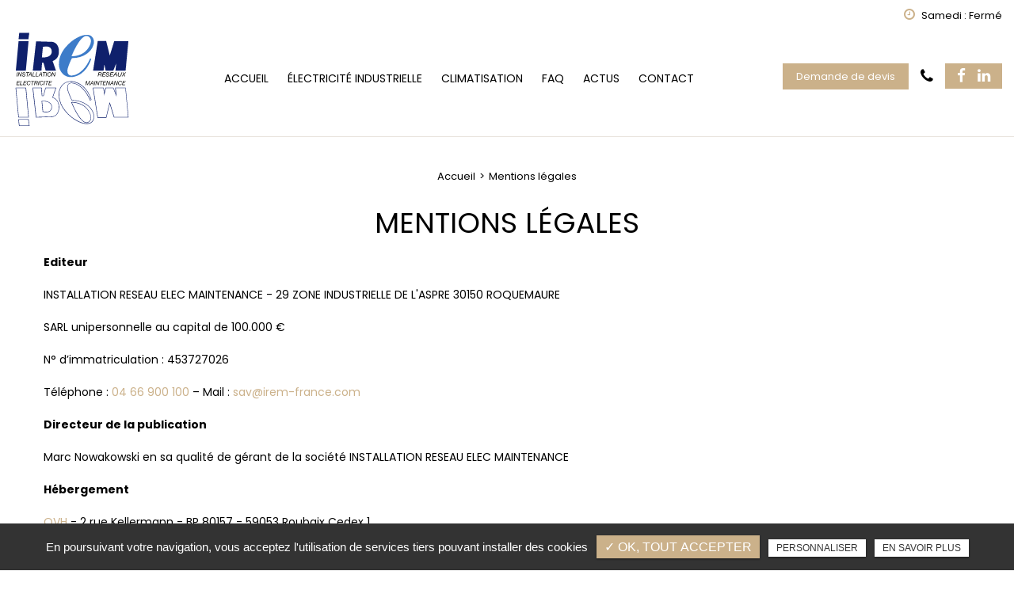

--- FILE ---
content_type: text/html; charset=UTF-8
request_url: https://www.irem-france.com/mentions-legales/
body_size: 8395
content:
<!DOCTYPE html>
<html lang="fr" class="no-js">
<head>
<meta charset="utf-8">
<meta name="language" content="fr-FR" />
<link rel="canonical" href="https://www.irem-france.com/mentions-legales/" />	
<title>Mentions légales | iReM </title>		
<meta name="keywords" content="IREM,dépannage électrique,électricité générale,languedoc roussillon,installation électricité,climatisation" />
<meta name="description" content=" Editeur
INSTALLATION RESEAU ELEC MAINTENANCE -&nbsp;29 ZONE INDUSTRIELLE DE L'ASPRE 30150 ROQUEMAURE
SARL unipersonnelle&nbsp;au capital de&nbsp;100.000 &euro;
N&deg;&hellip; ">
<meta name="author" content="iReM">
<meta name="robots" content="INDEX , FOLLOW"> 
<base href="https://www.irem-france.com" />
<meta name="viewport" content="width=device-width, minimal-ui">
<meta name="twitter:site" content="iReM">
<meta name="twitter:title" content="Mentions légales | iReM ">
<meta name="twitter:description" content=" Editeur
INSTALLATION RESEAU ELEC MAINTENANCE -&nbsp;29 ZONE INDUSTRIELLE DE L'ASPRE 30150 ROQUEMAURE
SARL unipersonnelle&nbsp;au capital de&nbsp;100.000 &euro;
N&deg;&hellip; ">
<meta name="twitter:url" content="https://www.irem-france.com/mentions-legales/" />
<meta name="twitter:domain" content="https://www.irem-france.com/mentions-legales/" />
<meta name="twitter:image:src" content="https://www.irem-france.com/upload-settings/medium800/img-3.jpg"> 
 
<meta property="og:title" content="Mentions légales | iReM " />
<meta property="og:url" content="https://www.irem-france.com/mentions-legales/" />
<meta property="og:description" content=" Editeur
INSTALLATION RESEAU ELEC MAINTENANCE -&nbsp;29 ZONE INDUSTRIELLE DE L'ASPRE 30150 ROQUEMAURE
SARL unipersonnelle&nbsp;au capital de&nbsp;100.000 &euro;
N&deg;&hellip; " />
<meta property="og:site_name" content="iReM" />
<meta property="og:type" content="article" /> 
<meta property="og:image" content="https://www.irem-france.com/upload-settings/medium800/img-3.jpg" /> 
 
<link rel="shortcut icon" href="favicon.ico">
<link rel="stylesheet" type="text/css" href="https://www.irem-france.com/plugins/flexslider/flexslider.css" media="screen" >
	<link rel="stylesheet" type="text/css" href="https://www.irem-france.com/plugins/jquery-ui/sunny/jquery-ui.min.css" media="screen" >
	<link rel="stylesheet" type="text/css" href="https://www.irem-france.com/plugins/owl.carousel.2.1.0/assets/owl.carousel.css" media="screen" >
	<link rel="stylesheet" type="text/css" href="https://www.irem-france.com/plugins/social-likes/social-likes_flat.css" media="screen" >
	<link rel="stylesheet" type="text/css" href="https://www.irem-france.com/plugins/jquery-file-upload/css/jquery.fileupload-ui.css" media="screen" >
	<link rel="stylesheet" type="text/css" href="https://www.irem-france.com/plugins/fancybox-master/dist/jquery.fancybox.min.css" media="screen" >
	<link rel="stylesheet" type="text/css" href="https://www.irem-france.com/plugins/leaflet/leaflet.css" media="screen" >
	<link rel="stylesheet" type="text/css" href="https://www.irem-france.com/public/css/default.css" media="screen">
	<link rel="stylesheet" type="text/css" href="https://www.irem-france.com/public/css/style.css" media="screen">
	
<script src="https://www.irem-france.com/js/jquery.min.js"></script>

<script src="https://www.irem-france.com/plugins/tarteaucitron/tarteaucitron.js" ></script>
<script>
var tarteaucitronForceLanguage = 'fr';
tarteaucitron.init({
    "privacyUrl": "cookies/", /* Privacy policy url */
    "hashtag": "#tarteaucitron", /* Open the panel with this hashtag */
    "cookieName": "tartaucitron", /* Cookie name */
    
    "orientation": "bottom", /* Banner position (top - bottom) */
	
				"showAlertSmall": false, /* Show the small banner on bottom right */
			"cookieslist": false, /* Show the cookie list */
		    "adblocker": false, /* Show a Warning if an adblocker is detected */
    "AcceptAllCta" : true, /* Show the accept all button when highPrivacy on */
    "highPrivacy": false, /* Disable auto consent */
    "handleBrowserDNTRequest": false, /* If Do Not Track == 1, accept all */

    "removeCredit": false, /* Remove credit link */
    "moreInfoLink": false, /* Show more info link */
	"privacyUrlLabel": "En savoir plus",
	"privacyOKLabel": "OK, tout accepter",
	"privacyPersonalizeLabel": "Personnaliser",
	
	"texte": "En poursuivant votre navigation, vous acceptez l'utilisation de services tiers pouvant installer des cookies",
	"font_color": "#cbb18a",
	"fond_color": "#333333",
	"lien_color": "#333333"
	
    //"cookieDomain": ".my-multisite-domaine.fr" /* Shared cookie for subdomain website */
});
</script>


<script>
				(tarteaucitron.job = tarteaucitron.job || []).push('iframe');
			</script> 
<script>
		(tarteaucitron.job = tarteaucitron.job || []).push('youtube');
</script> 
<script>
      tarteaucitron.user.gtagUa =  'G-VQFTJD20T8';
      tarteaucitron.user.gtagMore = function () { /* add here your optionnal gtag() */ };
      (tarteaucitron.job = tarteaucitron.job || []).push('gtag');
</script> 
<script>
		(tarteaucitron.job = tarteaucitron.job || []).push('facebook');
</script> 
<script>
		(tarteaucitron.job = tarteaucitron.job || []).push('facebooklikebox');
</script> 
<script>
		(tarteaucitron.job = tarteaucitron.job || []).push('linkedin');
</script> 
<script>
		(tarteaucitron.job = tarteaucitron.job || []).push('twitter');
</script> 
<script>
		(tarteaucitron.job = tarteaucitron.job || []).push('twitterembed');
</script> 
<script>
		 (tarteaucitron.job = tarteaucitron.job || []).push('twittertimeline');
</script> 
<meta name="google-site-verification" content="sBwK_pEZ38o76dDA_RzPnjaRcQdVDQZsy6mqIB2L2GQ" />
<script type='application/ld+json'> 
{
  "@context": "http://www.schema.org",
  "@type": "ProfessionalService",
  "name": "IREM",
  "url": "https://www.irem-france.com/",
  "logo": "http://irem-france.com/public/img/logo_blanc.png",
  "image": "http://irem-france.com/upload-slider_home/medium1920/slider.jpg",
  "description": "IREM est une entreprise spécialisée dans l'électricité et la climatisation pour les entreprises, bureaux, locaux professionnels et commerces. \nLes professionnels peuvent faire appel à IREM pour leur installation ou rénovation d'électricité, l'installation ou la maintenance de leur climatisation. \n",
  "address": {
    "@type": "PostalAddress",
    "streetAddress": "29 ZI de l'Aspre",
    "addressLocality": "Roquemaure",
    "postalCode": "30150 ",
    "addressCountry": "France"
  }
}
 </script>
 
</head>
<body id="contenu">
<div id="container" class="clearfix">
<input name="menu-handler" id="menu-handler" type="checkbox">
<header>
  




<div class="header-bottom with_sociaux" >
    <div class="container-fluid wrapper4">
      <div class="bloc_top_header d-flex align-items-center justify-content-end">
          							          
				<div class="info-header-top"> <button class="btn-back-pulse" onclick="window.location.href = '/contact-installation-depannage-electricite';" title="Horaire"><span class="horaire_header d-sm-inline-block">														<i class="fa fa-clock-o "></i>
														Samedi : Fermé</span></button></div>			
			                </div>
      <div class="item-header item-header2 d-flex  justify-content-md-between align-items-md-center flex-column-reverse flex-md-row position-relative ">
        <div class="logo">
          <a href="https://www.irem-france.com" class="logo_h" title="iReM">
		<img class="logo_noir" src="public/img/logo.svg" alt="iReM" />
		<img class="logo_blanc d-none" src="public/img/logo.svg" alt="iReM" /></a>        </div>

          
          
                    
            <div class="infos-header-responsive  d-flex align-items-center d-md-none">
              
                              <div class="info-header tel-header"> 
                   
                  <a class="tel  tel-header-1" href="tel:+33466900100" title="04 66 900 100"  rel="nofollow">04 66 900 100</a>                </div>
              
                          </div>

          <label for="menu-handler"><span></span><span></span><span></span></label>
          <nav class="primary-nav"><ul><li><a title="Accueil" href="/">Accueil</a></li><li><a title="Électricité industrielle" href="/travaux-electricite-industrielle">Électricité industrielle</a></li><li><a title="Climatisation" href="/installation-maintenance-climatisation-entreprises">Climatisation</a></li><li><a title="Faq" href="/questions-reponses">Faq</a></li><li><a title="Actus" href="/actus">Actus</a></li><li><a title="Contact" href="/contact-installation-depannage-electricite">Contact</a></li></ul></nav>
          <div class="header-right">
            <div class="header-left d-flex flex-wrap justify-content-end align-items-center">
              <div class="infos-header d-flex align-items-center">
              <button class="btn-header btn-back-pulse" onclick="window.location.href = '/demande-de-devis';" title="Demande de devis">Demande de devis</button>              
                              <div class="info-header d-none d-md-block"> 
                
                             
                <a class="tel  tel-header-1" href="tel:+33466900100" title="04 66 900 100"  rel="nofollow">04 66 900 100</a>              
              </div>
              

              

                            <div class="social_header"><ul class="sx-social-icons d-flex"> <li><a target="_blank" href="https://www.facebook.com/profile.php?id=61556193641926" class="facebook" title="Facebook" rel="nofollow"><i class="fa fa-facebook"></i></a></li> <li><a target="_blank" href="https://www.linkedin.com/company/irem-fr" class="linkedin" title="Linkedin" rel="nofollow"><i class="fa fa-linkedin"></i></a></li></ul></div>
                            
            </div>
          </div>
          </div>
      </div>
    </div>
  </div>
</header>
<main >
        
<script type="text/javascript">sessionStorage.clear();</script>
    <section class="sec-content sec-pages  espace-p-top espace-p-bottom ">
        <div class="container-fluid wrapper">
                
                        <ol class="breadcrumb" itemscope itemtype="http://schema.org/BreadcrumbList"><li itemprop="itemListElement" itemscope itemtype="http://schema.org/ListItem"><a itemprop="item" href="/" title="Accueil"><span itemprop="name">Accueil</span></a><meta itemprop="position" content="1" /></li> <li class="active" itemprop="itemListElement" itemscope itemtype="http://schema.org/ListItem"><span itemprop="name">Mentions légales</span><meta itemprop="position" content="2" /></li></ol>                            <div class="sub-title titre_page_mention text-center wow fadeInLeft">Mentions légales</div> 
                                                                            <div class="texte-content wow fadeInUp" data-wow-delay="0.4s"><p><strong>Editeur</strong></p>
<p>INSTALLATION RESEAU ELEC MAINTENANCE -&nbsp;29 ZONE INDUSTRIELLE DE L'ASPRE 30150 ROQUEMAURE</p>
<p>SARL unipersonnelle&nbsp;au capital de&nbsp;100.000 &euro;</p>
<p>N&deg; d&rsquo;immatriculation&nbsp;:&nbsp;453727026&nbsp;</p>
<p>T&eacute;l&eacute;phone :&nbsp;<a href="tel:+33466900100" class="tel-footer-1" title="04 66 900 100" rel="nofollow">04 66 900 100</a> &ndash; Mail :&nbsp;<a href="mailto:sav@irem-france.com">sav@irem-france.com</a>&nbsp;</p>
<p><strong>Directeur de la publication</strong></p>
<p>Marc Nowakowski&nbsp;en sa qualit&eacute; de g&eacute;rant de la soci&eacute;t&eacute;&nbsp;INSTALLATION RESEAU ELEC MAINTENANCE&nbsp;&nbsp;</p>
<p><strong>H&eacute;bergement</strong></p>
<p><a href="http://www.ovh.com">OVH</a> - 2 rue Kellermann - BP 80157 - 59053 Roubaix Cedex 1</p>
<p>T&eacute;l&eacute;phone : 08 20 32 03 63 &ndash; Mail : <a href="mailto:support@ovh.com">support@ovh.com</a><a name="_GoBack"></a></p>
<p><strong>Conception et cr&eacute;ation</strong></p>
<p><a href="http://www.hrz.fr">Horizon</a> &ndash;&nbsp;12 rue Louis Courtois de Vi&ccedil;ose - Porte Sud - 31100 Toulouse</p>
<p>T&eacute;l&eacute;phone : 05 34 60 10 83 &ndash; Mail : <a href="mailto:contact@hrz.fr">contact@hrz.fr</a></p>
<p><strong>Mise &agrave; jour</strong></p>
<p>Les dispositions sont actualis&eacute;es chaque fois que n&eacute;cessaire, notamment pour tenir compte des &eacute;volutions l&eacute;gislatives et r&eacute;glementaires.<br /> Vous &ecirc;tes donc invit&eacute;s &agrave; prendre r&eacute;guli&egrave;rement connaissance de la version en vigueur.</p></div>
              
               
                                            </div>
    </section>
                </main>
<footer >

    <div class="liste-activite-secondaire wow fadeInUp" data-wow-delay="0.5s">
		<div class="container-fluid wrapper">
        <div class="show-activite"><span class="titre-trig">Nos domaines d'expertise<span class="fleche-show"></span></span></div>
        <div class="items-activite-secondaire">
        	<!-- liste des secteur de l'activite principal courante -->
        
        			                    <div class="item-activite_secondaire">
                    <div class="titre_activite_secondaire">climatisation pour magasin<a href="climatisation-magasin"></a></div>
					
                    <div class="liste_activite_secondaire">
												<div class="titre_activite"><a href="/installation-climatisation/climatisation-magasin-lyon" title="climatisation pour magasin Lyon">climatisation pour magasin Lyon</a></div>	
								
														<div class="titre_activite"><a href="/installation-climatisation/climatisation-magasin-grenoble" title="climatisation pour magasin Grenoble">climatisation pour magasin Grenoble</a></div>	
								
														<div class="titre_activite"><a href="/installation-climatisation/climatisation-magasin-orange" title="climatisation pour magasin Orange">climatisation pour magasin Orange</a></div>	
								
														<div class="titre_activite"><a href="/installation-climatisation/climatisation-magasin-roquemaure" title="climatisation pour magasin Roquemaure">climatisation pour magasin Roquemaure</a></div>	
								
														<div class="titre_activite"><a href="/installation-climatisation/climatisation-magasin-nimes" title="climatisation pour magasin Nîmes">climatisation pour magasin Nîmes</a></div>	
								
														<div class="titre_activite"><a href="/installation-climatisation/climatisation-magasin-avignon" title="climatisation pour magasin Avignon">climatisation pour magasin Avignon</a></div>	
								
														<div class="titre_activite"><a href="/installation-climatisation/climatisation-magasin-nice" title="climatisation pour magasin Nice">climatisation pour magasin Nice</a></div>	
								
														<div class="titre_activite"><a href="/installation-climatisation/climatisation-magasin-montpellier" title="climatisation pour magasin Montpellier">climatisation pour magasin Montpellier</a></div>	
								
														<div class="titre_activite"><a href="/installation-climatisation/climatisation-magasin-toulouse" title="climatisation pour magasin Toulouse">climatisation pour magasin Toulouse</a></div>	
								
														<div class="titre_activite"><a href="/installation-climatisation/climatisation-magasin-marseille" title="climatisation pour magasin Marseille">climatisation pour magasin Marseille</a></div>	
								
														<div class="titre_activite"><a href="/installation-climatisation/climatisation-magasin-bordeaux" title="climatisation pour magasin Bordeaux">climatisation pour magasin Bordeaux</a></div>	
								
														<div class="titre_activite"><a href="/installation-climatisation/climatisation-magasin-toulon" title="climatisation pour magasin Toulon">climatisation pour magasin Toulon</a></div>	
								
														<div class="titre_activite"><a href="/installation-climatisation/climatisation-magasin-aix-en-provence" title="climatisation pour magasin Aix-en-Provence">climatisation pour magasin Aix-en-Provence</a></div>	
								
														<div class="titre_activite"><a href="/installation-climatisation/climatisation-magasin-arles" title="climatisation pour magasin Arles">climatisation pour magasin Arles</a></div>	
								
														<div class="titre_activite"><a href="/installation-climatisation/climatisation-magasin-ales" title="climatisation pour magasin Alès">climatisation pour magasin Alès</a></div>	
								
							                    </div>
                    </div>
					                    <div class="item-activite_secondaire">
                    <div class="titre_activite_secondaire">climatisation pour commerce<a href="climatisation-commerce"></a></div>
					
                    <div class="liste_activite_secondaire">
												<div class="titre_activite"><a href="/installation-climatisation/climatisation-commerce-lyon" title="climatisation pour commerce Lyon">climatisation pour commerce Lyon</a></div>	
								
														<div class="titre_activite"><a href="/installation-climatisation/climatisation-commerce-grenoble" title="climatisation pour commerce Grenoble">climatisation pour commerce Grenoble</a></div>	
								
														<div class="titre_activite"><a href="/installation-climatisation/climatisation-commerce-orange" title="climatisation pour commerce Orange">climatisation pour commerce Orange</a></div>	
								
														<div class="titre_activite"><a href="/installation-climatisation/climatisation-commerce-roquemaure" title="climatisation pour commerce Roquemaure">climatisation pour commerce Roquemaure</a></div>	
								
														<div class="titre_activite"><a href="/installation-climatisation/climatisation-commerce-nimes" title="climatisation pour commerce Nîmes">climatisation pour commerce Nîmes</a></div>	
								
														<div class="titre_activite"><a href="/installation-climatisation/climatisation-commerce-avignon" title="climatisation pour commerce Avignon">climatisation pour commerce Avignon</a></div>	
								
														<div class="titre_activite"><a href="/installation-climatisation/climatisation-commerce-nice" title="climatisation pour commerce Nice">climatisation pour commerce Nice</a></div>	
								
														<div class="titre_activite"><a href="/installation-climatisation/climatisation-commerce-montpellier" title="climatisation pour commerce Montpellier">climatisation pour commerce Montpellier</a></div>	
								
														<div class="titre_activite"><a href="/installation-climatisation/climatisation-commerce-toulouse" title="climatisation pour commerce Toulouse">climatisation pour commerce Toulouse</a></div>	
								
														<div class="titre_activite"><a href="/installation-climatisation/climatisation-commerce-marseille" title="climatisation pour commerce Marseille">climatisation pour commerce Marseille</a></div>	
								
														<div class="titre_activite"><a href="/installation-climatisation/climatisation-commerce-bordeaux" title="climatisation pour commerce Bordeaux">climatisation pour commerce Bordeaux</a></div>	
								
														<div class="titre_activite"><a href="/installation-climatisation/climatisation-commerce-toulon" title="climatisation pour commerce Toulon">climatisation pour commerce Toulon</a></div>	
								
														<div class="titre_activite"><a href="/installation-climatisation/climatisation-commerce-aix-en-provence" title="climatisation pour commerce Aix-en-Provence">climatisation pour commerce Aix-en-Provence</a></div>	
								
														<div class="titre_activite"><a href="/installation-climatisation/climatisation-commerce-arles" title="climatisation pour commerce Arles">climatisation pour commerce Arles</a></div>	
								
														<div class="titre_activite"><a href="/installation-climatisation/climatisation-commerce-ales" title="climatisation pour commerce Alès">climatisation pour commerce Alès</a></div>	
								
							                    </div>
                    </div>
					                    <div class="item-activite_secondaire">
                    <div class="titre_activite_secondaire">climatisation pour bureaux<a href="climatisation-bureaux"></a></div>
					
                    <div class="liste_activite_secondaire">
												<div class="titre_activite"><a href="/installation-climatisation/climatisation-bureaux-lyon" title="climatisation pour bureaux Lyon">climatisation pour bureaux Lyon</a></div>	
								
														<div class="titre_activite"><a href="/installation-climatisation/climatisation-bureaux-grenoble" title="climatisation pour bureaux Grenoble">climatisation pour bureaux Grenoble</a></div>	
								
														<div class="titre_activite"><a href="/installation-climatisation/climatisation-bureaux-orange" title="climatisation pour bureaux Orange">climatisation pour bureaux Orange</a></div>	
								
														<div class="titre_activite"><a href="/installation-climatisation/climatisation-bureaux-roquemaure" title="climatisation pour bureaux Roquemaure">climatisation pour bureaux Roquemaure</a></div>	
								
														<div class="titre_activite"><a href="/installation-climatisation/climatisation-bureaux-nimes" title="climatisation pour bureaux Nîmes">climatisation pour bureaux Nîmes</a></div>	
								
														<div class="titre_activite"><a href="/installation-climatisation/climatisation-bureaux-avignon" title="climatisation pour bureaux Avignon">climatisation pour bureaux Avignon</a></div>	
								
														<div class="titre_activite"><a href="/installation-climatisation/climatisation-bureaux-nice" title="climatisation pour bureaux Nice">climatisation pour bureaux Nice</a></div>	
								
														<div class="titre_activite"><a href="/installation-climatisation/climatisation-bureaux-montpellier" title="climatisation pour bureaux Montpellier">climatisation pour bureaux Montpellier</a></div>	
								
														<div class="titre_activite"><a href="/installation-climatisation/climatisation-bureaux-toulouse" title="climatisation pour bureaux Toulouse">climatisation pour bureaux Toulouse</a></div>	
								
														<div class="titre_activite"><a href="/installation-climatisation/climatisation-bureaux-marseille" title="climatisation pour bureaux Marseille">climatisation pour bureaux Marseille</a></div>	
								
														<div class="titre_activite"><a href="/installation-climatisation/climatisation-bureaux-bordeaux" title="climatisation pour bureaux Bordeaux">climatisation pour bureaux Bordeaux</a></div>	
								
														<div class="titre_activite"><a href="/installation-climatisation/climatisation-bureaux-toulon" title="climatisation pour bureaux Toulon">climatisation pour bureaux Toulon</a></div>	
								
														<div class="titre_activite"><a href="/installation-climatisation/climatisation-bureaux-aix-en-provence" title="climatisation pour bureaux Aix-en-Provence">climatisation pour bureaux Aix-en-Provence</a></div>	
								
														<div class="titre_activite"><a href="/installation-climatisation/climatisation-bureaux-arles" title="climatisation pour bureaux Arles">climatisation pour bureaux Arles</a></div>	
								
														<div class="titre_activite"><a href="/installation-climatisation/climatisation-bureaux-ales" title="climatisation pour bureaux Alès">climatisation pour bureaux Alès</a></div>	
								
							                    </div>
                    </div>
					                    <div class="item-activite_secondaire">
                    <div class="titre_activite_secondaire">climatisation pour locaux professionnels<a href="climatisation-locaux-professionnels"></a></div>
					
                    <div class="liste_activite_secondaire">
												<div class="titre_activite"><a href="/installation-climatisation/climatisation-locaux-professionnels-lyon" title="climatisation pour locaux professionnels Lyon">climatisation pour locaux professionnels Lyon</a></div>	
								
														<div class="titre_activite"><a href="/installation-climatisation/climatisation-locaux-professionnels-grenoble" title="climatisation pour locaux professionnels Grenoble">climatisation pour locaux professionnels Grenoble</a></div>	
								
														<div class="titre_activite"><a href="/installation-climatisation/climatisation-locaux-professionnels-orange" title="climatisation pour locaux professionnels Orange">climatisation pour locaux professionnels Orange</a></div>	
								
														<div class="titre_activite"><a href="/installation-climatisation/climatisation-locaux-professionnels-roquemaure" title="climatisation pour locaux professionnels Roquemaure">climatisation pour locaux professionnels Roquemaure</a></div>	
								
														<div class="titre_activite"><a href="/installation-climatisation/climatisation-locaux-professionnels-nimes" title="climatisation pour locaux professionnels Nîmes">climatisation pour locaux professionnels Nîmes</a></div>	
								
														<div class="titre_activite"><a href="/installation-climatisation/climatisation-locaux-professionnels-avignon" title="climatisation pour locaux professionnels Avignon">climatisation pour locaux professionnels Avignon</a></div>	
								
														<div class="titre_activite"><a href="/installation-climatisation/climatisation-locaux-professionnels-nice" title="climatisation pour locaux professionnels Nice">climatisation pour locaux professionnels Nice</a></div>	
								
														<div class="titre_activite"><a href="/installation-climatisation/climatisation-locaux-professionnels-montpellier" title="climatisation pour locaux professionnels Montpellier">climatisation pour locaux professionnels Montpellier</a></div>	
								
														<div class="titre_activite"><a href="/installation-climatisation/climatisation-locaux-professionnels-toulouse" title="climatisation pour locaux professionnels Toulouse">climatisation pour locaux professionnels Toulouse</a></div>	
								
														<div class="titre_activite"><a href="/installation-climatisation/climatisation-locaux-professionnels-marseille" title="climatisation pour locaux professionnels Marseille">climatisation pour locaux professionnels Marseille</a></div>	
								
														<div class="titre_activite"><a href="/installation-climatisation/climatisation-locaux-professionnels-bordeaux" title="climatisation pour locaux professionnels Bordeaux">climatisation pour locaux professionnels Bordeaux</a></div>	
								
														<div class="titre_activite"><a href="/installation-climatisation/climatisation-locaux-professionnels-toulon" title="climatisation pour locaux professionnels Toulon">climatisation pour locaux professionnels Toulon</a></div>	
								
														<div class="titre_activite"><a href="/installation-climatisation/climatisation-locaux-professionnels-aix-en-provence" title="climatisation pour locaux professionnels Aix-en-Provence">climatisation pour locaux professionnels Aix-en-Provence</a></div>	
								
														<div class="titre_activite"><a href="/installation-climatisation/climatisation-locaux-professionnels-arles" title="climatisation pour locaux professionnels Arles">climatisation pour locaux professionnels Arles</a></div>	
								
														<div class="titre_activite"><a href="/installation-climatisation/climatisation-locaux-professionnels-ales" title="climatisation pour locaux professionnels Alès">climatisation pour locaux professionnels Alès</a></div>	
								
							                    </div>
                    </div>
										
					
					
					<!-- liste des secteur de l'activite principal courante -->
        
        			                    <div class="item-activite_secondaire">
                    <div class="titre_activite_secondaire">électricité industrielle<a href="electricite-industrielle"></a></div>
					
                    <div class="liste_activite_secondaire">
												<div class="titre_activite"><a href="/electricite-generale/electricite-industrielle-lyon" title="électricité industrielle Lyon">électricité industrielle Lyon</a></div>	
								
														<div class="titre_activite"><a href="/electricite-generale/electricite-industrielle-grenoble" title="électricité industrielle Grenoble">électricité industrielle Grenoble</a></div>	
								
														<div class="titre_activite"><a href="/electricite-generale/electricite-industrielle-orange" title="électricité industrielle Orange">électricité industrielle Orange</a></div>	
								
														<div class="titre_activite"><a href="/electricite-generale/electricite-industrielle-roquemaure" title="électricité industrielle Roquemaure">électricité industrielle Roquemaure</a></div>	
								
														<div class="titre_activite"><a href="/electricite-generale/electricite-industrielle-nimes" title="électricité industrielle Nîmes">électricité industrielle Nîmes</a></div>	
								
														<div class="titre_activite"><a href="/electricite-generale/electricite-industrielle-avignon" title="électricité industrielle Avignon">électricité industrielle Avignon</a></div>	
								
														<div class="titre_activite"><a href="/electricite-generale/electricite-industrielle-nice" title="électricité industrielle Nice">électricité industrielle Nice</a></div>	
								
														<div class="titre_activite"><a href="/electricite-generale/electricite-industrielle-montpellier" title="électricité industrielle Montpellier">électricité industrielle Montpellier</a></div>	
								
														<div class="titre_activite"><a href="/electricite-generale/electricite-industrielle-toulouse" title="électricité industrielle Toulouse">électricité industrielle Toulouse</a></div>	
								
														<div class="titre_activite"><a href="/electricite-generale/electricite-industrielle-marseille" title="électricité industrielle Marseille">électricité industrielle Marseille</a></div>	
								
														<div class="titre_activite"><a href="/electricite-generale/electricite-industrielle-bordeaux" title="électricité industrielle Bordeaux">électricité industrielle Bordeaux</a></div>	
								
														<div class="titre_activite"><a href="/electricite-generale/electricite-industrielle-toulon" title="électricité industrielle Toulon">électricité industrielle Toulon</a></div>	
								
														<div class="titre_activite"><a href="/electricite-generale/electricite-industrielle-aix-en-provence" title="électricité industrielle Aix-en-Provence">électricité industrielle Aix-en-Provence</a></div>	
								
														<div class="titre_activite"><a href="/electricite-generale/electricite-industrielle-arles" title="électricité industrielle Arles">électricité industrielle Arles</a></div>	
								
														<div class="titre_activite"><a href="/electricite-generale/electricite-industrielle-ales" title="électricité industrielle Alès">électricité industrielle Alès</a></div>	
								
							                    </div>
                    </div>
					                    <div class="item-activite_secondaire">
                    <div class="titre_activite_secondaire">électricité pour locaux professionnels<a href="electricite-locaux-professionnels"></a></div>
					
                    <div class="liste_activite_secondaire">
												<div class="titre_activite"><a href="/electricite-generale/electricite-locaux-professionnels-lyon" title="électricité pour locaux professionnels Lyon">électricité pour locaux professionnels Lyon</a></div>	
								
														<div class="titre_activite"><a href="/electricite-generale/electricite-locaux-professionnels-grenoble" title="électricité pour locaux professionnels Grenoble">électricité pour locaux professionnels Grenoble</a></div>	
								
														<div class="titre_activite"><a href="/electricite-generale/electricite-locaux-professionnels-orange" title="électricité pour locaux professionnels Orange">électricité pour locaux professionnels Orange</a></div>	
								
														<div class="titre_activite"><a href="/electricite-generale/electricite-locaux-professionnels-roquemaure" title="électricité pour locaux professionnels Roquemaure">électricité pour locaux professionnels Roquemaure</a></div>	
								
														<div class="titre_activite"><a href="/electricite-generale/electricite-locaux-professionnels-nimes" title="électricité pour locaux professionnels Nîmes">électricité pour locaux professionnels Nîmes</a></div>	
								
														<div class="titre_activite"><a href="/electricite-generale/electricite-locaux-professionnels-avignon" title="électricité pour locaux professionnels Avignon">électricité pour locaux professionnels Avignon</a></div>	
								
														<div class="titre_activite"><a href="/electricite-generale/electricite-locaux-professionnels-nice" title="électricité pour locaux professionnels Nice">électricité pour locaux professionnels Nice</a></div>	
								
														<div class="titre_activite"><a href="/electricite-generale/electricite-locaux-professionnels-montpellier" title="électricité pour locaux professionnels Montpellier">électricité pour locaux professionnels Montpellier</a></div>	
								
														<div class="titre_activite"><a href="/electricite-generale/electricite-locaux-professionnels-toulouse" title="électricité pour locaux professionnels Toulouse">électricité pour locaux professionnels Toulouse</a></div>	
								
														<div class="titre_activite"><a href="/electricite-generale/electricite-locaux-professionnels-marseille" title="électricité pour locaux professionnels Marseille">électricité pour locaux professionnels Marseille</a></div>	
								
														<div class="titre_activite"><a href="/electricite-generale/electricite-locaux-professionnels-bordeaux" title="électricité pour locaux professionnels Bordeaux">électricité pour locaux professionnels Bordeaux</a></div>	
								
														<div class="titre_activite"><a href="/electricite-generale/electricite-locaux-professionnels-toulon" title="électricité pour locaux professionnels Toulon">électricité pour locaux professionnels Toulon</a></div>	
								
														<div class="titre_activite"><a href="/electricite-generale/electricite-locaux-professionnels-aix-en-provence" title="électricité pour locaux professionnels Aix-en-Provence">électricité pour locaux professionnels Aix-en-Provence</a></div>	
								
														<div class="titre_activite"><a href="/electricite-generale/electricite-locaux-professionnels-arles" title="électricité pour locaux professionnels Arles">électricité pour locaux professionnels Arles</a></div>	
								
														<div class="titre_activite"><a href="/electricite-generale/electricite-locaux-professionnels-ales" title="électricité pour locaux professionnels Alès">électricité pour locaux professionnels Alès</a></div>	
								
							                    </div>
                    </div>
					                    <div class="item-activite_secondaire">
                    <div class="titre_activite_secondaire">électricité pour commerces<a href="electricite-commerce"></a></div>
					
                    <div class="liste_activite_secondaire">
												<div class="titre_activite"><a href="/electricite-generale/electricite-commerce-lyon" title="électricité pour commerces Lyon">électricité pour commerces Lyon</a></div>	
								
														<div class="titre_activite"><a href="/electricite-generale/electricite-commerce-grenoble" title="électricité pour commerces Grenoble">électricité pour commerces Grenoble</a></div>	
								
														<div class="titre_activite"><a href="/electricite-generale/electricite-commerce-orange" title="électricité pour commerces Orange">électricité pour commerces Orange</a></div>	
								
														<div class="titre_activite"><a href="/electricite-generale/electricite-commerce-roquemaure" title="électricité pour commerces Roquemaure">électricité pour commerces Roquemaure</a></div>	
								
														<div class="titre_activite"><a href="/electricite-generale/electricite-commerce-nimes" title="électricité pour commerces Nîmes">électricité pour commerces Nîmes</a></div>	
								
														<div class="titre_activite"><a href="/electricite-generale/electricite-commerce-avignon" title="électricité pour commerces Avignon">électricité pour commerces Avignon</a></div>	
								
														<div class="titre_activite"><a href="/electricite-generale/electricite-commerce-nice" title="électricité pour commerces Nice">électricité pour commerces Nice</a></div>	
								
														<div class="titre_activite"><a href="/electricite-generale/electricite-commerce-montpellier" title="électricité pour commerces Montpellier">électricité pour commerces Montpellier</a></div>	
								
														<div class="titre_activite"><a href="/electricite-generale/electricite-commerce-toulouse" title="électricité pour commerces Toulouse">électricité pour commerces Toulouse</a></div>	
								
														<div class="titre_activite"><a href="/electricite-generale/electricite-commerce-marseille" title="électricité pour commerces Marseille">électricité pour commerces Marseille</a></div>	
								
														<div class="titre_activite"><a href="/electricite-generale/electricite-commerce-bordeaux" title="électricité pour commerces Bordeaux">électricité pour commerces Bordeaux</a></div>	
								
														<div class="titre_activite"><a href="/electricite-generale/electricite-commerce-toulon" title="électricité pour commerces Toulon">électricité pour commerces Toulon</a></div>	
								
														<div class="titre_activite"><a href="/electricite-generale/electricite-commerce-aix-en-provence" title="électricité pour commerces Aix-en-Provence">électricité pour commerces Aix-en-Provence</a></div>	
								
														<div class="titre_activite"><a href="/electricite-generale/electricite-commerce-arles" title="électricité pour commerces Arles">électricité pour commerces Arles</a></div>	
								
														<div class="titre_activite"><a href="/electricite-generale/electricite-commerce-ales" title="électricité pour commerces Alès">électricité pour commerces Alès</a></div>	
								
							                    </div>
                    </div>
					                    <div class="item-activite_secondaire">
                    <div class="titre_activite_secondaire">électricité pour magasin<a href="electricite-magasin"></a></div>
					
                    <div class="liste_activite_secondaire">
												<div class="titre_activite"><a href="/electricite-generale/electricite-magasin-lyon" title="électricité pour magasin Lyon">électricité pour magasin Lyon</a></div>	
								
														<div class="titre_activite"><a href="/electricite-generale/electricite-magasin-grenoble" title="électricité pour magasin Grenoble">électricité pour magasin Grenoble</a></div>	
								
														<div class="titre_activite"><a href="/electricite-generale/electricite-magasin-orange" title="électricité pour magasin Orange">électricité pour magasin Orange</a></div>	
								
														<div class="titre_activite"><a href="/electricite-generale/electricite-magasin-roquemaure" title="électricité pour magasin Roquemaure">électricité pour magasin Roquemaure</a></div>	
								
														<div class="titre_activite"><a href="/electricite-generale/electricite-magasin-nimes" title="électricité pour magasin Nîmes">électricité pour magasin Nîmes</a></div>	
								
														<div class="titre_activite"><a href="/electricite-generale/electricite-magasin-avignon" title="électricité pour magasin Avignon">électricité pour magasin Avignon</a></div>	
								
														<div class="titre_activite"><a href="/electricite-generale/electricite-magasin-nice" title="électricité pour magasin Nice">électricité pour magasin Nice</a></div>	
								
														<div class="titre_activite"><a href="/electricite-generale/electricite-magasin-montpellier" title="électricité pour magasin Montpellier">électricité pour magasin Montpellier</a></div>	
								
														<div class="titre_activite"><a href="/electricite-generale/electricite-magasin-toulouse" title="électricité pour magasin Toulouse">électricité pour magasin Toulouse</a></div>	
								
														<div class="titre_activite"><a href="/electricite-generale/electricite-magasin-marseille" title="électricité pour magasin Marseille">électricité pour magasin Marseille</a></div>	
								
														<div class="titre_activite"><a href="/electricite-generale/electricite-magasin-bordeaux" title="électricité pour magasin Bordeaux">électricité pour magasin Bordeaux</a></div>	
								
														<div class="titre_activite"><a href="/electricite-generale/electricite-magasin-toulon" title="électricité pour magasin Toulon">électricité pour magasin Toulon</a></div>	
								
														<div class="titre_activite"><a href="/electricite-generale/electricite-magasin-aix-en-provence" title="électricité pour magasin Aix-en-Provence">électricité pour magasin Aix-en-Provence</a></div>	
								
														<div class="titre_activite"><a href="/electricite-generale/electricite-magasin-arles" title="électricité pour magasin Arles">électricité pour magasin Arles</a></div>	
								
														<div class="titre_activite"><a href="/electricite-generale/electricite-magasin-ales" title="électricité pour magasin Alès">électricité pour magasin Alès</a></div>	
								
							                    </div>
                    </div>
					                    <div class="item-activite_secondaire">
                    <div class="titre_activite_secondaire">électricité pour bureaux<a href="electricite-bureaux"></a></div>
					
                    <div class="liste_activite_secondaire">
												<div class="titre_activite"><a href="/electricite-generale/electricite-bureaux-lyon" title="électricité pour bureaux Lyon">électricité pour bureaux Lyon</a></div>	
								
														<div class="titre_activite"><a href="/electricite-generale/electricite-bureaux-grenoble" title="électricité pour bureaux Grenoble">électricité pour bureaux Grenoble</a></div>	
								
														<div class="titre_activite"><a href="/electricite-generale/electricite-bureaux-orange" title="électricité pour bureaux Orange">électricité pour bureaux Orange</a></div>	
								
														<div class="titre_activite"><a href="/electricite-generale/electricite-bureaux-roquemaure" title="électricité pour bureaux Roquemaure">électricité pour bureaux Roquemaure</a></div>	
								
														<div class="titre_activite"><a href="/electricite-generale/electricite-bureaux-nimes" title="électricité pour bureaux Nîmes">électricité pour bureaux Nîmes</a></div>	
								
														<div class="titre_activite"><a href="/electricite-generale/electricite-bureaux-avignon" title="électricité pour bureaux Avignon">électricité pour bureaux Avignon</a></div>	
								
														<div class="titre_activite"><a href="/electricite-generale/electricite-bureaux-nice" title="électricité pour bureaux Nice">électricité pour bureaux Nice</a></div>	
								
														<div class="titre_activite"><a href="/electricite-generale/electricite-bureaux-montpellier" title="électricité pour bureaux Montpellier">électricité pour bureaux Montpellier</a></div>	
								
														<div class="titre_activite"><a href="/electricite-generale/electricite-bureaux-toulouse" title="électricité pour bureaux Toulouse">électricité pour bureaux Toulouse</a></div>	
								
														<div class="titre_activite"><a href="/electricite-generale/electricite-bureaux-marseille" title="électricité pour bureaux Marseille">électricité pour bureaux Marseille</a></div>	
								
														<div class="titre_activite"><a href="/electricite-generale/electricite-bureaux-bordeaux" title="électricité pour bureaux Bordeaux">électricité pour bureaux Bordeaux</a></div>	
								
														<div class="titre_activite"><a href="/electricite-generale/electricite-bureaux-toulon" title="électricité pour bureaux Toulon">électricité pour bureaux Toulon</a></div>	
								
														<div class="titre_activite"><a href="/electricite-generale/electricite-bureaux-aix-en-provence" title="électricité pour bureaux Aix-en-Provence">électricité pour bureaux Aix-en-Provence</a></div>	
								
														<div class="titre_activite"><a href="/electricite-generale/electricite-bureaux-arles" title="électricité pour bureaux Arles">électricité pour bureaux Arles</a></div>	
								
														<div class="titre_activite"><a href="/electricite-generale/electricite-bureaux-ales" title="électricité pour bureaux Alès">électricité pour bureaux Alès</a></div>	
								
							                    </div>
                    </div>
										
					
					
					<!-- liste des secteur de l'activite principal courante -->
        
        			                    <div class="item-activite_secondaire">
                    <div class="titre_activite_secondaire">maintenance électrique<a href="maintenance-electrique"></a></div>
					
                    <div class="liste_activite_secondaire">
												<div class="titre_activite"><a href="/mise-conformite-electrique/maintenance-electrique-lyon" title="maintenance électrique Lyon">maintenance électrique Lyon</a></div>	
								
														<div class="titre_activite"><a href="/mise-conformite-electrique/maintenance-electrique-grenoble" title="maintenance électrique Grenoble">maintenance électrique Grenoble</a></div>	
								
														<div class="titre_activite"><a href="/mise-conformite-electrique/maintenance-electrique-orange" title="maintenance électrique Orange">maintenance électrique Orange</a></div>	
								
														<div class="titre_activite"><a href="/mise-conformite-electrique/maintenance-electrique-roquemaure" title="maintenance électrique Roquemaure">maintenance électrique Roquemaure</a></div>	
								
														<div class="titre_activite"><a href="/mise-conformite-electrique/maintenance-electrique-nimes" title="maintenance électrique Nîmes">maintenance électrique Nîmes</a></div>	
								
														<div class="titre_activite"><a href="/mise-conformite-electrique/maintenance-electrique-avignon" title="maintenance électrique Avignon">maintenance électrique Avignon</a></div>	
								
														<div class="titre_activite"><a href="/mise-conformite-electrique/maintenance-electrique-nice" title="maintenance électrique Nice">maintenance électrique Nice</a></div>	
								
														<div class="titre_activite"><a href="/mise-conformite-electrique/maintenance-electrique-montpellier" title="maintenance électrique Montpellier">maintenance électrique Montpellier</a></div>	
								
														<div class="titre_activite"><a href="/mise-conformite-electrique/maintenance-electrique-toulouse" title="maintenance électrique Toulouse">maintenance électrique Toulouse</a></div>	
								
														<div class="titre_activite"><a href="/mise-conformite-electrique/maintenance-electrique-marseille" title="maintenance électrique Marseille">maintenance électrique Marseille</a></div>	
								
														<div class="titre_activite"><a href="/mise-conformite-electrique/maintenance-electrique-bordeaux" title="maintenance électrique Bordeaux">maintenance électrique Bordeaux</a></div>	
								
														<div class="titre_activite"><a href="/mise-conformite-electrique/maintenance-electrique-toulon" title="maintenance électrique Toulon">maintenance électrique Toulon</a></div>	
								
														<div class="titre_activite"><a href="/mise-conformite-electrique/maintenance-electrique-aix-en-provence" title="maintenance électrique Aix-en-Provence">maintenance électrique Aix-en-Provence</a></div>	
								
														<div class="titre_activite"><a href="/mise-conformite-electrique/maintenance-electrique-arles" title="maintenance électrique Arles">maintenance électrique Arles</a></div>	
								
														<div class="titre_activite"><a href="/mise-conformite-electrique/maintenance-electrique-ales" title="maintenance électrique Alès">maintenance électrique Alès</a></div>	
								
							                    </div>
                    </div>
					                    <div class="item-activite_secondaire">
                    <div class="titre_activite_secondaire">dépannage électrique<a href="depannage-electrique"></a></div>
					
                    <div class="liste_activite_secondaire">
												<div class="titre_activite"><a href="/mise-conformite-electrique/depannage-electrique-lyon" title="dépannage électrique Lyon">dépannage électrique Lyon</a></div>	
								
														<div class="titre_activite"><a href="/mise-conformite-electrique/depannage-electrique-grenoble" title="dépannage électrique Grenoble">dépannage électrique Grenoble</a></div>	
								
														<div class="titre_activite"><a href="/mise-conformite-electrique/depannage-electrique-orange" title="dépannage électrique Orange">dépannage électrique Orange</a></div>	
								
														<div class="titre_activite"><a href="/mise-conformite-electrique/depannage-electrique-roquemaure" title="dépannage électrique Roquemaure">dépannage électrique Roquemaure</a></div>	
								
														<div class="titre_activite"><a href="/mise-conformite-electrique/depannage-electrique-nimes" title="dépannage électrique Nîmes">dépannage électrique Nîmes</a></div>	
								
														<div class="titre_activite"><a href="/mise-conformite-electrique/depannage-electrique-avignon" title="dépannage électrique Avignon">dépannage électrique Avignon</a></div>	
								
														<div class="titre_activite"><a href="/mise-conformite-electrique/depannage-electrique-nice" title="dépannage électrique Nice">dépannage électrique Nice</a></div>	
								
														<div class="titre_activite"><a href="/mise-conformite-electrique/depannage-electrique-montpellier" title="dépannage électrique Montpellier">dépannage électrique Montpellier</a></div>	
								
														<div class="titre_activite"><a href="/mise-conformite-electrique/depannage-electrique-toulouse" title="dépannage électrique Toulouse">dépannage électrique Toulouse</a></div>	
								
														<div class="titre_activite"><a href="/mise-conformite-electrique/depannage-electrique-marseille" title="dépannage électrique Marseille">dépannage électrique Marseille</a></div>	
								
														<div class="titre_activite"><a href="/mise-conformite-electrique/depannage-electrique-bordeaux" title="dépannage électrique Bordeaux">dépannage électrique Bordeaux</a></div>	
								
														<div class="titre_activite"><a href="/mise-conformite-electrique/depannage-electrique-toulon" title="dépannage électrique Toulon">dépannage électrique Toulon</a></div>	
								
														<div class="titre_activite"><a href="/mise-conformite-electrique/depannage-electrique-aix-en-provence" title="dépannage électrique Aix-en-Provence">dépannage électrique Aix-en-Provence</a></div>	
								
														<div class="titre_activite"><a href="/mise-conformite-electrique/depannage-electrique-arles" title="dépannage électrique Arles">dépannage électrique Arles</a></div>	
								
														<div class="titre_activite"><a href="/mise-conformite-electrique/depannage-electrique-ales" title="dépannage électrique Alès">dépannage électrique Alès</a></div>	
								
							                    </div>
                    </div>
					                    <div class="item-activite_secondaire">
                    <div class="titre_activite_secondaire">installation électrique<a href="installation-electrique"></a></div>
					
                    <div class="liste_activite_secondaire">
												<div class="titre_activite"><a href="/mise-conformite-electrique/installation-electrique-lyon" title="installation électrique Lyon">installation électrique Lyon</a></div>	
								
														<div class="titre_activite"><a href="/mise-conformite-electrique/installation-electrique-grenoble" title="installation électrique Grenoble">installation électrique Grenoble</a></div>	
								
														<div class="titre_activite"><a href="/mise-conformite-electrique/installation-electrique-orange" title="installation électrique Orange">installation électrique Orange</a></div>	
								
														<div class="titre_activite"><a href="/mise-conformite-electrique/installation-electrique-roquemaure" title="installation électrique Roquemaure">installation électrique Roquemaure</a></div>	
								
														<div class="titre_activite"><a href="/mise-conformite-electrique/installation-electrique-nimes" title="installation électrique Nîmes">installation électrique Nîmes</a></div>	
								
														<div class="titre_activite"><a href="/mise-conformite-electrique/installation-electrique-avignon" title="installation électrique Avignon">installation électrique Avignon</a></div>	
								
														<div class="titre_activite"><a href="/mise-conformite-electrique/installation-electrique-nice" title="installation électrique Nice">installation électrique Nice</a></div>	
								
														<div class="titre_activite"><a href="/mise-conformite-electrique/installation-electrique-montpellier" title="installation électrique Montpellier">installation électrique Montpellier</a></div>	
								
														<div class="titre_activite"><a href="/mise-conformite-electrique/installation-electrique-toulouse" title="installation électrique Toulouse">installation électrique Toulouse</a></div>	
								
														<div class="titre_activite"><a href="/mise-conformite-electrique/installation-electrique-marseille" title="installation électrique Marseille">installation électrique Marseille</a></div>	
								
														<div class="titre_activite"><a href="/mise-conformite-electrique/installation-electrique-bordeaux" title="installation électrique Bordeaux">installation électrique Bordeaux</a></div>	
								
														<div class="titre_activite"><a href="/mise-conformite-electrique/installation-electrique-toulon" title="installation électrique Toulon">installation électrique Toulon</a></div>	
								
														<div class="titre_activite"><a href="/mise-conformite-electrique/installation-electrique-aix-en-provence" title="installation électrique Aix-en-Provence">installation électrique Aix-en-Provence</a></div>	
								
														<div class="titre_activite"><a href="/mise-conformite-electrique/installation-electrique-arles" title="installation électrique Arles">installation électrique Arles</a></div>	
								
														<div class="titre_activite"><a href="/mise-conformite-electrique/installation-electrique-ales" title="installation électrique Alès">installation électrique Alès</a></div>	
								
							                    </div>
                    </div>
					                    <div class="item-activite_secondaire">
                    <div class="titre_activite_secondaire">installation électrique industrielle<a href="installation-electrique-industrielle"></a></div>
					
                    <div class="liste_activite_secondaire">
												<div class="titre_activite"><a href="/mise-conformite-electrique/installation-electrique-industrielle-lyon" title="installation électrique industrielle Lyon">installation électrique industrielle Lyon</a></div>	
								
														<div class="titre_activite"><a href="/mise-conformite-electrique/installation-electrique-industrielle-grenoble" title="installation électrique industrielle Grenoble">installation électrique industrielle Grenoble</a></div>	
								
														<div class="titre_activite"><a href="/mise-conformite-electrique/installation-electrique-industrielle-orange" title="installation électrique industrielle Orange">installation électrique industrielle Orange</a></div>	
								
														<div class="titre_activite"><a href="/mise-conformite-electrique/installation-electrique-industrielle-roquemaure" title="installation électrique industrielle Roquemaure">installation électrique industrielle Roquemaure</a></div>	
								
														<div class="titre_activite"><a href="/mise-conformite-electrique/installation-electrique-industrielle-nimes" title="installation électrique industrielle Nîmes">installation électrique industrielle Nîmes</a></div>	
								
														<div class="titre_activite"><a href="/mise-conformite-electrique/installation-electrique-industrielle-avignon" title="installation électrique industrielle Avignon">installation électrique industrielle Avignon</a></div>	
								
														<div class="titre_activite"><a href="/mise-conformite-electrique/installation-electrique-industrielle-nice" title="installation électrique industrielle Nice">installation électrique industrielle Nice</a></div>	
								
														<div class="titre_activite"><a href="/mise-conformite-electrique/installation-electrique-industrielle-montpellier" title="installation électrique industrielle Montpellier">installation électrique industrielle Montpellier</a></div>	
								
														<div class="titre_activite"><a href="/mise-conformite-electrique/installation-electrique-industrielle-toulouse" title="installation électrique industrielle Toulouse">installation électrique industrielle Toulouse</a></div>	
								
														<div class="titre_activite"><a href="/mise-conformite-electrique/installation-electrique-industrielle-marseille" title="installation électrique industrielle Marseille">installation électrique industrielle Marseille</a></div>	
								
														<div class="titre_activite"><a href="/mise-conformite-electrique/installation-electrique-industrielle-bordeaux" title="installation électrique industrielle Bordeaux">installation électrique industrielle Bordeaux</a></div>	
								
														<div class="titre_activite"><a href="/mise-conformite-electrique/installation-electrique-industrielle-toulon" title="installation électrique industrielle Toulon">installation électrique industrielle Toulon</a></div>	
								
														<div class="titre_activite"><a href="/mise-conformite-electrique/installation-electrique-industrielle-aix-en-provence" title="installation électrique industrielle Aix-en-Provence">installation électrique industrielle Aix-en-Provence</a></div>	
								
														<div class="titre_activite"><a href="/mise-conformite-electrique/installation-electrique-industrielle-arles" title="installation électrique industrielle Arles">installation électrique industrielle Arles</a></div>	
								
														<div class="titre_activite"><a href="/mise-conformite-electrique/installation-electrique-industrielle-ales" title="installation électrique industrielle Alès">installation électrique industrielle Alès</a></div>	
								
							                    </div>
                    </div>
										
					
					
					<!-- liste des secteur de l'activite principal courante -->
        
        			                    <div class="item-activite_secondaire">
                    <div class="titre_activite_secondaire">maintenance de climatisation<a href="maintenance-climatisation"></a></div>
					
                    <div class="liste_activite_secondaire">
												<div class="titre_activite"><a href="/depannage-climatisation/maintenance-climatisation-lyon" title="maintenance de climatisation Lyon">maintenance de climatisation Lyon</a></div>	
								
														<div class="titre_activite"><a href="/depannage-climatisation/maintenance-climatisation-grenoble" title="maintenance de climatisation Grenoble">maintenance de climatisation Grenoble</a></div>	
								
														<div class="titre_activite"><a href="/depannage-climatisation/maintenance-climatisation-orange" title="maintenance de climatisation Orange">maintenance de climatisation Orange</a></div>	
								
														<div class="titre_activite"><a href="/depannage-climatisation/maintenance-climatisation-roquemaure" title="maintenance de climatisation Roquemaure">maintenance de climatisation Roquemaure</a></div>	
								
														<div class="titre_activite"><a href="/depannage-climatisation/maintenance-climatisation-nimes" title="maintenance de climatisation Nîmes">maintenance de climatisation Nîmes</a></div>	
								
														<div class="titre_activite"><a href="/depannage-climatisation/maintenance-climatisation-avignon" title="maintenance de climatisation Avignon">maintenance de climatisation Avignon</a></div>	
								
														<div class="titre_activite"><a href="/depannage-climatisation/maintenance-climatisation-nice" title="maintenance de climatisation Nice">maintenance de climatisation Nice</a></div>	
								
														<div class="titre_activite"><a href="/depannage-climatisation/maintenance-climatisation-montpellier" title="maintenance de climatisation Montpellier">maintenance de climatisation Montpellier</a></div>	
								
														<div class="titre_activite"><a href="/depannage-climatisation/maintenance-climatisation-toulouse" title="maintenance de climatisation Toulouse">maintenance de climatisation Toulouse</a></div>	
								
														<div class="titre_activite"><a href="/depannage-climatisation/maintenance-climatisation-marseille" title="maintenance de climatisation Marseille">maintenance de climatisation Marseille</a></div>	
								
														<div class="titre_activite"><a href="/depannage-climatisation/maintenance-climatisation-bordeaux" title="maintenance de climatisation Bordeaux">maintenance de climatisation Bordeaux</a></div>	
								
														<div class="titre_activite"><a href="/depannage-climatisation/maintenance-climatisation-toulon" title="maintenance de climatisation Toulon">maintenance de climatisation Toulon</a></div>	
								
														<div class="titre_activite"><a href="/depannage-climatisation/maintenance-climatisation-aix-en-provence" title="maintenance de climatisation Aix-en-Provence">maintenance de climatisation Aix-en-Provence</a></div>	
								
														<div class="titre_activite"><a href="/depannage-climatisation/maintenance-climatisation-arles" title="maintenance de climatisation Arles">maintenance de climatisation Arles</a></div>	
								
														<div class="titre_activite"><a href="/depannage-climatisation/maintenance-climatisation-ales" title="maintenance de climatisation Alès">maintenance de climatisation Alès</a></div>	
								
							                    </div>
                    </div>
										
					
					
					<!-- liste des secteur de l'activite principal courante -->
        </div></div></div>
	    <!-- fi liste secteur de l'activite couorante -->

<!-- Image map footer  -->    
                   <!-- Fin Image map footer  --> 


       
    <section class="top-footer" >
    <div class="container-fluid wrapper4">
      <div class="footer_content">
            <div class="logo-footer logo text-center"><a href="https://www.irem-france.com" class="logo_footer" title="iReM"><img src="public/img/logo-footer.png" alt="iReM" /></a></div>      
            <div class="items-top d-flex justify-content-between flex-column flex-lg-row text-center align-items-center">

                <div class="item-top item-coord-footer" itemscope>
                 <div class="items-top-coord item-1 d-flex justify-content-lg-between flex-column flex-lg-row text-center align-items-center"><div class="item-top">
						<div class="adresse-footer">
							<a href="https://www.google.com/maps/place/Installation+R%C3%A9seau+Elect+Maintenance/@44.0207068,4.7501743,17z/data=!3m1!4b1!4m5!3m4!1s0x12b595b8a9224fdd:0x406051f7cdfb1cf0!8m2!3d44.020703!4d4.752363" title="Plan d'accès" target="_blank" >29 ZI de l'Aspre, 30150 Roquemaure</a>
						</div> 
				  	</div><div class="item-top">
						<div class="call-footer"><a href="tel:+33466900100" class="tel-footer-1" title="04 66 900 100"  rel="nofollow">04 66 900 100</a><br/></div>    
					</div><div class="item-top"><div class="info-footer"><div class="horaire-header"><a href="/contact-installation-depannage-electricite" title="Samedi : Fermé" >Samedi : Fermé<br /></a></div></div></div></div>  
                </div>

        </div>
       
                          <div class="texte-footer"><div class="bloc_certif">
<div class="img_certif"><img src="../sx-content/uploads/filemanager/source/1.png" alt="Cemafroid" /></div>
<div class="img_certif"><img src="../sx-content/uploads/filemanager/source/2.png" alt="Qualifelec" /></div>
</div></div>
                       
        

                  <div class="social-footer"> <ul class="sx-social-icons d-flex"> <li><a target="_blank" href="https://www.facebook.com/profile.php?id=61556193641926" class="facebook" title="Facebook" rel="nofollow"><i class="fa fa-facebook"></i></a></li> <li><a target="_blank" href="https://www.linkedin.com/company/irem-fr" class="linkedin" title="Linkedin" rel="nofollow"><i class="fa fa-linkedin"></i></a></li></ul> </div>   
              </div>  
              
        </div>
        
    </section>
        <section class="sub-footer"> <div class="container-fluid wrapper">
            
            <div class="items-sub d-flex justify-content-center align-items-center flex-wrap flex-column flex-md-row">
            <div class="d-flex justify-content-center align-items-center flex-wrap">
                     <a class="titre_mention" href="mentions-legales" title="Mentions légales" rel="nofollow">Mentions légales</a>                    <a class="titre_mention" href="charte-d-utilisation-des-donnees-personnelles" title="Charte d’utilisation des données personnelles" rel="nofollow">Charte d’utilisation des données personnelles</a>                    		<ul id="footer_bottom" class="sx-menu-footer-bottom">			<li><a title="Plan du site" href="/plan-du-site"><span>Plan du site</span></a></li>		</ul>                    <a class="titre_cookies" href="javascript:void(0)" title="Gestion des cookies" rel="nofollow" onclick = "tarteaucitron.userInterface.openPanel();">Gestion des cookies</a>                    </div>

                                </div>    </div>
    
    
    </section>
        </footer>
</div>
<script src="https://www.irem-france.com/js/jquery.migrate.js" defer></script>
<script src="https://www.irem-france.com/plugins/bootstrap/js/bootstrap.min.js" defer></script>
<script src="https://www.irem-france.com/js/jquery.validate.js" defer></script>      
<script src="https://www.irem-france.com/js/jquery.scrollto.js" defer></script>  
<script src="https://www.irem-france.com/plugins/imagesloaded/jquery.imagesloaded.min.js" defer></script> 
<script src="https://www.irem-france.com/plugins/jquery.lazy-master/jquery.lazy.min.js" defer></script> 
<script src="https://www.irem-france.com/plugins/lazysizes-gh-pages/plugins/bgset/ls.bgset.min.js" defer></script> 
<script src="https://www.irem-france.com/plugins/lazysizes-gh-pages/lazysizes.min.js" defer></script>
<script src="https://www.irem-france.com/plugins/lazysizes-gh-pages/plugins/unveilhooks/ls.unveilhooks.min.js" defer></script> 
<script src="https://www.irem-france.com/plugins/anime-text/anime.min.js" defer></script> 
<script src="https://www.irem-france.com/plugins/jquery-ui/jquery-ui.min.js" defer></script>
	<script src="https://www.irem-france.com/plugins/galleria/galleria-1.3.5.min.js" defer></script>
	<script src="https://www.irem-france.com/plugins/flexslider/jquery.flexslider.js" defer></script>
	<script src="https://www.irem-france.com/plugins/scripts/jquery.pajinate.js" defer></script>
	<script src="https://www.irem-france.com/plugins/owl.carousel.2.1.0/owl.carousel.min.js" defer></script>
	<script src="https://www.irem-france.com/plugins/social-likes/social-likes.min.js" defer></script>
	<script src="https://www.irem-france.com/plugins/fancybox-master/dist/jquery.fancybox.min.js" defer></script>
	<script src="https://www.irem-france.com/plugins/galerie-isotope-wow/js/isotope.pkgd.min.js" defer></script>
	<script src="https://www.irem-france.com/plugins/galerie-isotope-wow/js/plugins.js" defer></script>
	<script src="https://www.irem-france.com/plugins/wow-animate/js/jquery.animation.min.js" defer></script>
	<script src="https://www.irem-france.com/plugins/wow-animate/js/wow.min.js" defer></script>
	<script src="https://www.irem-france.com/plugins/leaflet/leaflet.js" defer></script>
	<script src="https://www.irem-france.com/public/js/script.js" defer></script>
	
  
    


</body>
</html>

--- FILE ---
content_type: image/svg+xml
request_url: https://www.irem-france.com/public/img/logo.svg
body_size: 3666
content:
<?xml version="1.0" encoding="utf-8"?>
<!-- Generator: Adobe Illustrator 22.0.1, SVG Export Plug-In . SVG Version: 6.00 Build 0)  -->
<svg version="1.1" id="Calque_1" xmlns="http://www.w3.org/2000/svg" xmlns:xlink="http://www.w3.org/1999/xlink" x="0px" y="0px"
	 viewBox="0 0 258.5 207.6" style="enable-background:new 0 0 258.5 207.6;" xml:space="preserve">
<style type="text/css">
	.st0{fill:#0F206C;}
	.st1{fill:#3D7CC9;}
</style>
<g>
	<g>
		<g>
			<g>
				<path d="M11.2,108.3h5.9l-0.2,1h-4.8l-0.6,2.7H16l-0.2,1h-4.4l-0.6,3h4.8l-0.2,1h-6L11.2,108.3z"/>
			</g>
			<g>
				<path d="M18.5,108.3h1.1l-1.6,7.6h4.5l-0.2,1h-5.7L18.5,108.3z"/>
			</g>
			<g>
				<path d="M25.2,108.3h5.9l-0.2,1h-4.8l-0.6,2.7H30l-0.2,1h-4.4l-0.6,3h4.8l-0.2,1h-6L25.2,108.3z"/>
			</g>
			<g>
				<path d="M38.5,114c-0.4,1.9-1.7,3.1-3.8,3.1c-2.3,0-3.7-1.4-3.7-3.8c0-2.8,1.8-5.2,4.7-5.2c1.8,0,3.3,1,3.3,3h-1.1
					c0-1.3-0.9-2-2.1-2c-2.4,0-3.6,2.2-3.6,4.3c0,1.7,0.8,2.8,2.5,2.8c1.4,0,2.3-0.8,2.7-2.1H38.5z"/>
			</g>
			<g>
				<path d="M46.9,109.3H44l-1.6,7.6h-1.1l1.6-7.6H40l0.2-1h6.9L46.9,109.3z"/>
			</g>
			<g>
				<path d="M48.1,108.3h3.3c1.5,0,2.8,0.5,2.8,2.2c0,1.1-0.8,2.1-1.9,2.3v0c0.7,0.2,1,1,0.9,1.9c0,0.8-0.3,1.5,0,2.2H52
					c-0.1-0.3-0.1-1,0-1.8c0.4-2-0.8-1.8-1.3-1.8h-2.5l-0.8,3.7h-1.1L48.1,108.3z M48.4,112.3h2.6c1.8,0,2.1-1.1,2.1-1.7
					c0-1.1-0.8-1.3-1.7-1.3H49L48.4,112.3z"/>
			</g>
			<g>
				<path d="M56.3,108.3h1.1l-1.8,8.6h-1.1L56.3,108.3z"/>
			</g>
			<g>
				<path d="M65.4,114c-0.4,1.9-1.7,3.1-3.8,3.1c-2.3,0-3.7-1.4-3.7-3.8c0-2.8,1.8-5.2,4.7-5.2c1.8,0,3.3,1,3.3,3h-1.1
					c0-1.3-0.9-2-2.1-2c-2.4,0-3.6,2.2-3.6,4.3c0,1.7,0.8,2.8,2.5,2.8c1.4,0,2.3-0.8,2.7-2.1H65.4z"/>
			</g>
			<g>
				<path d="M68.1,108.3h1.1l-1.8,8.6h-1.1L68.1,108.3z"/>
			</g>
			<g>
				<path d="M76.9,109.3H74l-1.6,7.6h-1.1l1.6-7.6H70l0.2-1h6.9L76.9,109.3z"/>
			</g>
			<g>
				<path d="M78.1,108.3H84l-0.2,1H79l-0.6,2.7h4.4l-0.2,1h-4.4l-0.6,3h4.8l-0.2,1h-6L78.1,108.3z"/>
			</g>
		</g>
		<g>
			<g>
				<path d="M11.2,90.3h1.1l-1.8,8.6H9.4L11.2,90.3z"/>
			</g>
			<g>
				<path d="M14.3,90.3h1.2l3.1,7.1h0l1.4-7.1h1.1l-1.8,8.6h-1.2l-3-7h0l-1.5,7h-1.1L14.3,90.3z"/>
			</g>
			<g>
				<path d="M27.3,92.9c0-1.4-0.8-1.8-2-1.8c-0.8,0-2,0.4-2,1.4c0,0.8,0.6,1.2,1.4,1.4l1.2,0.3C27,94.5,28,95,28,96.5
					c0,1.8-1.8,2.6-3.3,2.6c-2.1,0-3.5-0.9-3.4-3h1.1c-0.1,1.5,0.9,2.1,2.3,2.1c1.1,0,2.1-0.5,2.1-1.6c0-0.9-0.7-1.2-1.5-1.4
					l-1.2-0.3c-1-0.3-1.9-0.9-1.9-2.2c0-1.7,1.6-2.5,3.1-2.5c1.7,0,3.2,0.8,3.1,2.7H27.3z"/>
			</g>
			<g>
				<path d="M36.5,91.3h-2.9L32,98.9h-1.1l1.6-7.6h-2.9l0.2-1h6.9L36.5,91.3z"/>
			</g>
			<g>
				<path d="M39.1,90.3h1.2l1.5,8.6h-1.2l-0.4-2.6h-3.6l-1.5,2.6H34L39.1,90.3z M37.3,95.4h3l-0.6-4h0L37.3,95.4z"/>
			</g>
			<g>
				<path d="M44.5,90.3h1.1l-1.6,7.6h4.5l-0.2,1h-5.7L44.5,90.3z"/>
			</g>
			<g>
				<path d="M51.2,90.3h1.1l-1.6,7.6h4.5l-0.2,1h-5.7L51.2,90.3z"/>
			</g>
			<g>
				<path d="M60.5,90.3h1.2l1.5,8.6h-1.2l-0.4-2.6h-3.6l-1.5,2.6h-1.3L60.5,90.3z M58.6,95.4h3l-0.6-4h0L58.6,95.4z"/>
			</g>
			<g>
				<path d="M71.2,91.3h-2.9l-1.6,7.6h-1.1l1.6-7.6h-2.9l0.2-1h6.9L71.2,91.3z"/>
			</g>
			<g>
				<path d="M72.3,90.3h1.1l-1.8,8.6h-1.1L72.3,90.3z"/>
			</g>
			<g>
				<path d="M78.7,90.1c2.2,0,3.6,1.7,3.6,3.8c0,2.7-1.8,5.2-4.6,5.2c-2.3,0-3.7-1.4-3.7-3.8C74,92.6,75.8,90.1,78.7,90.1z
					 M77.7,98.1c2.3,0,3.5-2.2,3.5-4.2c0-1.6-0.9-2.8-2.4-2.8c-2.4,0-3.6,2.2-3.6,4.3C75.1,97,75.9,98.1,77.7,98.1z"/>
			</g>
			<g>
				<path d="M84.5,90.3h1.2l3.1,7.1h0l1.4-7.1h1.1l-1.8,8.6h-1.2l-3-7h0l-1.5,7h-1.1L84.5,90.3z"/>
			</g>
		</g>
		<g>
			<g>
				<path d="M155.1,108.3h1.5l1.1,7.4h0l4.1-7.4h1.5l-1.8,8.6h-1.1l1.7-7.5h0l-4.3,7.5H157l-1.1-7.5h0l-1.5,7.5h-1.1L155.1,108.3z"
					/>
			</g>
			<g>
				<path d="M167.9,108.3h1.2l1.5,8.6h-1.1l-0.4-2.6h-3.5l-1.5,2.6h-1.2L167.9,108.3z M166.1,113.4h2.9l-0.6-4h0L166.1,113.4z"/>
			</g>
			<g>
				<path d="M173.2,108.3h1.1l-1.8,8.6h-1.1L173.2,108.3z"/>
			</g>
			<g>
				<path d="M176.2,108.3h1.2l3,7.1h0l1.4-7.1h1.1l-1.8,8.6h-1.2l-3-7h0l-1.4,7h-1.1L176.2,108.3z"/>
			</g>
			<g>
				<path d="M190.3,109.3h-2.8l-1.6,7.6h-1.1l1.6-7.6h-2.8l0.2-1h6.8L190.3,109.3z"/>
			</g>
			<g>
				<path d="M191.4,108.3h5.8l-0.2,1h-4.7l-0.6,2.7h4.3l-0.2,1h-4.3l-0.6,3h4.7l-0.2,1h-5.8L191.4,108.3z"/>
			</g>
			<g>
				<path d="M198.6,108.3h1.2l3,7.1h0l1.4-7.1h1.1l-1.8,8.6h-1.2l-3-7h0l-1.4,7h-1.1L198.6,108.3z"/>
			</g>
			<g>
				<path d="M209.6,108.3h1.2l1.5,8.6h-1.1l-0.4-2.6h-3.5l-1.5,2.6h-1.2L209.6,108.3z M207.7,113.4h2.9l-0.6-4h0L207.7,113.4z"/>
			</g>
			<g>
				<path d="M214.8,108.3h1.2l3,7.1h0l1.4-7.1h1.1l-1.8,8.6h-1.2l-3-7h0l-1.4,7h-1.1L214.8,108.3z"/>
			</g>
			<g>
				<path d="M229.2,114c-0.4,1.9-1.6,3.1-3.7,3.1c-2.3,0-3.6-1.4-3.6-3.8c0-2.8,1.7-5.2,4.6-5.2c1.8,0,3.2,1,3.2,3h-1.1
					c0-1.3-0.9-2-2.1-2c-2.3,0-3.5,2.2-3.5,4.3c0,1.7,0.8,2.8,2.5,2.8c1.4,0,2.2-0.8,2.6-2.1H229.2z"/>
			</g>
			<g>
				<path d="M231.8,108.3h5.8l-0.2,1h-4.7l-0.6,2.7h4.3l-0.2,1h-4.3l-0.6,3h4.7l-0.2,1H230L231.8,108.3z"/>
			</g>
		</g>
		<g>
			<g>
				<path d="M181.2,90.3h3.5c1.5,0,3,0.5,3,2.2c0,1.1-0.8,2.1-2.1,2.3v0c0.8,0.2,1,1,0.9,1.9c-0.1,0.8-0.4,1.5,0,2.2h-1.3
					c-0.1-0.3-0.2-1,0-1.8c0.4-2-0.8-1.8-1.4-1.8h-2.7l-0.8,3.7h-1.2L181.2,90.3z M181.5,94.3h2.7c1.9,0,2.3-1.1,2.3-1.7
					c0-1.1-0.9-1.3-1.8-1.3h-2.5L181.5,94.3z"/>
			</g>
			<g>
				<path d="M190,90.3h6.3l-0.2,1H191l-0.6,2.7h4.7l-0.2,1h-4.7l-0.7,3h5.1l-0.2,1H188L190,90.3z"/>
			</g>
			<g>
				<path d="M202.4,92.9c0-1.4-0.8-1.8-2.1-1.8c-0.9,0-2.1,0.4-2.1,1.4c0,0.8,0.7,1.2,1.5,1.4l1.2,0.3c1.1,0.3,2.2,0.8,2.2,2.3
					c0,1.8-1.9,2.6-3.6,2.6c-2.2,0-3.8-0.9-3.6-3h1.2c-0.1,1.5,0.9,2.1,2.4,2.1c1.1,0,2.3-0.5,2.3-1.6c0-0.9-0.7-1.2-1.6-1.4
					l-1.2-0.3c-1.1-0.3-2-0.9-2-2.2c0-1.7,1.7-2.5,3.3-2.5c1.8,0,3.4,0.8,3.3,2.7H202.4z"/>
			</g>
			<g>
				<path d="M206.1,90.3h6.3l-0.2,1h-5.1l-0.6,2.7h4.7l-0.2,1h-4.7l-0.7,3h5.1l-0.2,1h-6.4L206.1,90.3z"/>
			</g>
			<g>
				<path d="M216.7,90.3h1.3l1.7,8.6h-1.3l-0.4-2.6h-3.9l-1.6,2.6h-1.4L216.7,90.3z M214.7,95.4h3.1l-0.7-4h0L214.7,95.4z"/>
			</g>
			<g>
				<path d="M228.6,95.5c-0.2,0.7-0.3,1.3-0.5,1.6c-0.6,1.4-2,2-3.6,2c-2.7,0-3.8-1.3-3.3-3.7l1.1-5h1.2l-1.2,5.3
					c-0.4,1.7,0.4,2.5,2.2,2.5c2,0,2.4-1.1,2.8-2.7l1.2-5.1h1.2L228.6,95.5z"/>
			</g>
			<g>
				<path d="M233.1,94.4l-2.2-4.1h1.3l1.7,3.4l2.9-3.4h1.4l-3.8,4.2l2.3,4.3h-1.3l-1.8-3.6l-3.1,3.6h-1.4L233.1,94.4z"/>
			</g>
		</g>
	</g>
	<g>
		<g>
			<polygon class="st0" points="15.3,7.4 36.3,7.4 34.5,20.8 14,20.8 			"/>
		</g>
		<g>
			<polygon class="st0" points="14,25.1 34.8,25.1 29.1,86.6 8.2,86.6 			"/>
		</g>
		<g>
			<path class="st0" d="M84.3,26.3l-33.8-1.1l-6.9,61.5h18.1L63,70.1h3l4.5,16.5H92l-7-20c5.9-2.2,12.6-7.2,13.1-18.5
				C99,27.5,84.3,26.3,84.3,26.3z M62.6,58.8L64.7,37c0,0,2.4-1,8.9-0.8s9.8,5.2,9.6,11.2C83.1,53.5,76.8,60.1,62.6,58.8z"/>
		</g>
		<g>
			<polygon class="st0" points="179.2,24.6 196.8,24.6 204.3,55 213.5,25.1 243.1,25.1 237.3,86.6 216.2,86.6 217.7,71.5 
				211.7,86.6 195.8,86.6 193,73.8 191.3,86.6 169.5,86.6 			"/>
		</g>
		<g>
			<g>
				<path class="st1" d="M124.5,61.9c0.6-1.2,1.3-1.5,2.6-1.6c10.2-0.1,19.7-2.6,28.2-8.3c7.1-4.8,12.4-11,14.9-19.3
					c1.1-3.7,1.6-7.5,0.3-11.3c-1.4-4.2-3.8-7.5-8.2-8.9c-2.8-0.9-5.7-1.1-8.6-0.8c-5.7,0.6-11,2.6-16.1,5.2
					c-10.1,5-18.4,12.2-25.6,20.8c-7.9,9.4-13,20-13.8,32.5c-0.4,6.2,0.5,12.1,3.7,17.6c4.8,8.1,11.7,12.4,21.2,12.4
					c0.8,0,1.7,0,2.5,0c0.2,0,0.3,0,0.5,0c7.5-1.1,14.2-3.9,20.1-8.6c6.9-5.4,11.9-12.3,15.6-20.1c1.3-2.8,2.6-5.6,3.6-8.6
					c0.1-0.3,0.2-0.6,0.2-0.9l-2.2-1.2c0,0,0,0,0,0c-0.9,2.1-1.8,4.3-2.9,6.3c-4.7,9.3-10.7,17.5-19.2,23.6
					c-4.8,3.5-10.2,5.7-16.1,6.3c-4.6,0.4-8-2-9-6.3c-0.6-2.8-0.5-5.5,0.3-8.3C118.4,75.3,121.4,68.6,124.5,61.9z M125,55
					c2.3-5.5,4.8-10.9,7.6-16.1c3.2-6.2,6.8-12.1,11.3-17.5c2-2.3,4.1-4.4,6.8-6c6.8-4.3,13.2,1.3,14.1,6.8c0.1,0.7,0.3,1.5,0.2,2.1
					c-0.1,4.6-1.7,8.6-3.9,12.4c-6.2,11-16,16.9-28.2,19.1c-2.3,0.4-4.7,0.5-7,0.7C124.4,56.5,124.4,56.5,125,55z"/>
			</g>
		</g>
	</g>
	<g>
		<g>
			<path class="st0" d="M36.9,202.7h-22l-1.5-14.4h21.5L36.9,202.7z M15.8,201.7h20L34,189.3H14.5L15.8,201.7z"/>
		</g>
		<g>
			<path class="st0" d="M35.4,184.9H13.5l-5.8-62.5h21.9L35.4,184.9z M14.4,183.9h19.9l-5.7-60.5H8.8L14.4,183.9z"/>
		</g>
		<g>
			<path class="st0" d="M50.1,185l-0.1-0.5l-6.9-62.1h19.2l1.1,16.5h2.2l4.5-16.5h22.6l-7.1,20.2c5.8,2.3,12.5,7.4,13,18.8
				c0.9,20.9-14.1,22.4-14.2,22.4L50.1,185z M44.3,123.4l6.8,60.5l33.3-1.1c0.6,0,14.1-1.5,13.3-21.4c-0.5-11.2-7.2-16-12.8-18.1
				l-0.5-0.2l6.9-19.8H70.8l-4.5,16.5h-3.9l-1.1-16.5H44.3z M71.6,173.9c-5,0-7-0.8-7.1-0.8l-0.3-0.1L62,150.4l0.5,0
				c1.3-0.1,2.5-0.2,3.7-0.2c11.8,0,17.3,6.2,17.5,11.9c0.1,6.9-3.8,11.5-10.1,11.7C72.9,173.8,72.2,173.9,71.6,173.9z M65.2,172.2
				c0.8,0.2,3.3,0.8,8.4,0.6c5.7-0.2,9.3-4.4,9.1-10.7c-0.1-5.3-5.3-11-16.5-11c-1,0-2.1,0-3.1,0.1L65.2,172.2z"/>
		</g>
		<g>
			<path class="st0" d="M197.2,185.4h-18.5l-9.9-63h22.9l1.3,10.5l2.3-10.5h16.6l4.8,12.1l-1.2-12.1h22.1l0,0.5l5.8,62h-30.5
				l-8.7-28.5L197.2,185.4z M179.6,184.4h16.8l7.8-31.8l9.5,31.3h28.7l-5.6-60.5h-20.1l1.8,18.1l-7.2-18.1h-15.1l-3.4,15.3
				l-1.9-15.3H170L179.6,184.4z"/>
		</g>
		<g>
			<g>
				<path class="st0" d="M156.2,198.5C156.2,198.5,156.2,198.5,156.2,198.5c-0.8,0-1.7,0-2.5-0.1c-5.1-0.5-10.2-2.2-16.3-5.2
					c-9.6-4.8-18-11.6-25.8-20.9c-8.6-10.2-13.2-21-13.9-32.8c-0.4-7,0.8-12.8,3.8-17.9c4.9-8.4,12.2-12.6,21.6-12.7l2.5,0
					c0.2,0,0.4,0,0.5,0c7.6,1.1,14.4,4,20.4,8.7c6.6,5.2,11.8,11.9,15.7,20.3l0.1,0.3c1.3,2.7,2.6,5.5,3.5,8.4
					c0.1,0.4,0.2,0.7,0.2,1l0,0.3l-2.9,1.6l-0.5-1.2c-0.8-1.9-1.7-3.8-2.6-5.6c-5.2-10.3-11.4-18-19-23.5c-5-3.6-10.3-5.6-15.9-6.2
					c-4.4-0.4-7.6,1.9-8.4,5.9c-0.6,2.6-0.5,5.3,0.3,8.1c1.9,6.9,4.8,13.3,8,20.4c0.4,1,0.9,1.3,2.1,1.3c10.7,0.1,20.3,2.9,28.5,8.4
					c7.8,5.3,12.7,11.7,15.1,19.6c1.3,4.5,1.4,8.2,0.3,11.6c-1.6,4.9-4.4,7.9-8.5,9.2C160.5,198.2,158.4,198.5,156.2,198.5z
					 M124.3,109.9l-1.3,0c-9.2,0-16,4-20.7,12.2c-2.9,4.9-4,10.6-3.6,17.3c0.7,11.6,5.2,22.1,13.7,32.2c7.7,9.2,16,15.9,25.5,20.6
					c5.9,3,11,4.6,15.9,5.1c2.9,0.3,5.8,0.1,8.4-0.8c3.8-1.2,6.4-4,7.9-8.5c1.1-3.2,1-6.7-0.3-11c-2.3-7.7-7.1-14-14.7-19.1
					c-8-5.4-17.4-8.2-27.9-8.2c-1.3,0-2.3-0.3-3-1.8c-3.3-7.1-6.1-13.6-8.1-20.5c-0.8-2.9-0.9-5.7-0.3-8.5c1-4.5,4.7-7.2,9.5-6.7
					c5.8,0.5,11.3,2.7,16.4,6.3c7.7,5.6,14,13.4,19.3,23.8c0.9,1.9,1.8,3.8,2.6,5.7l0.1,0.2l1.4-0.7c0-0.1-0.1-0.3-0.1-0.4
					c-0.9-2.8-2.2-5.6-3.4-8.3l-0.1-0.3c-3.9-8.3-8.9-14.8-15.4-19.9c-5.8-4.6-12.5-7.4-19.9-8.5c-0.1,0-0.3,0-0.4,0L124.3,109.9z
					 M155.6,196.2c-1.8,0-3.5-0.5-5.2-1.6c-2.4-1.5-4.7-3.5-6.9-6.1c-3.9-4.7-7.4-10.1-11.4-17.6c-2.7-5.2-5.3-10.6-7.6-16.2
					c-0.4-0.9-0.6-1.4-0.3-1.8c0.3-0.4,0.8-0.4,1-0.4c0.2,0,0.4,0,0.6,0c2.3,0.1,4.7,0.2,7.1,0.7c13.2,2.4,22.5,8.7,28.5,19.4
					c2.6,4.6,3.8,8.5,3.9,12.6c0.1,0.4,0,1-0.1,1.6c0,0.2-0.1,0.4-0.1,0.6C164.6,191.7,160.8,196.2,155.6,196.2z M125.2,153.6
					c0.1,0.2,0.2,0.5,0.3,0.8c2.3,5.5,4.9,10.9,7.6,16.1c3.9,7.4,7.4,12.8,11.3,17.4c2.1,2.5,4.3,4.5,6.6,5.9c1.5,1,3.1,1.4,4.7,1.4
					c4.6,0,8.1-4.1,8.7-7.9c0-0.2,0.1-0.4,0.1-0.6c0.1-0.5,0.2-1,0.1-1.3c-0.1-4-1.3-7.8-3.8-12.2c-5.9-10.4-15-16.6-27.9-18.9
					c-2.3-0.4-4.7-0.5-6.9-0.7C125.6,153.6,125.3,153.6,125.2,153.6z"/>
			</g>
		</g>
	</g>
</g>
</svg>
